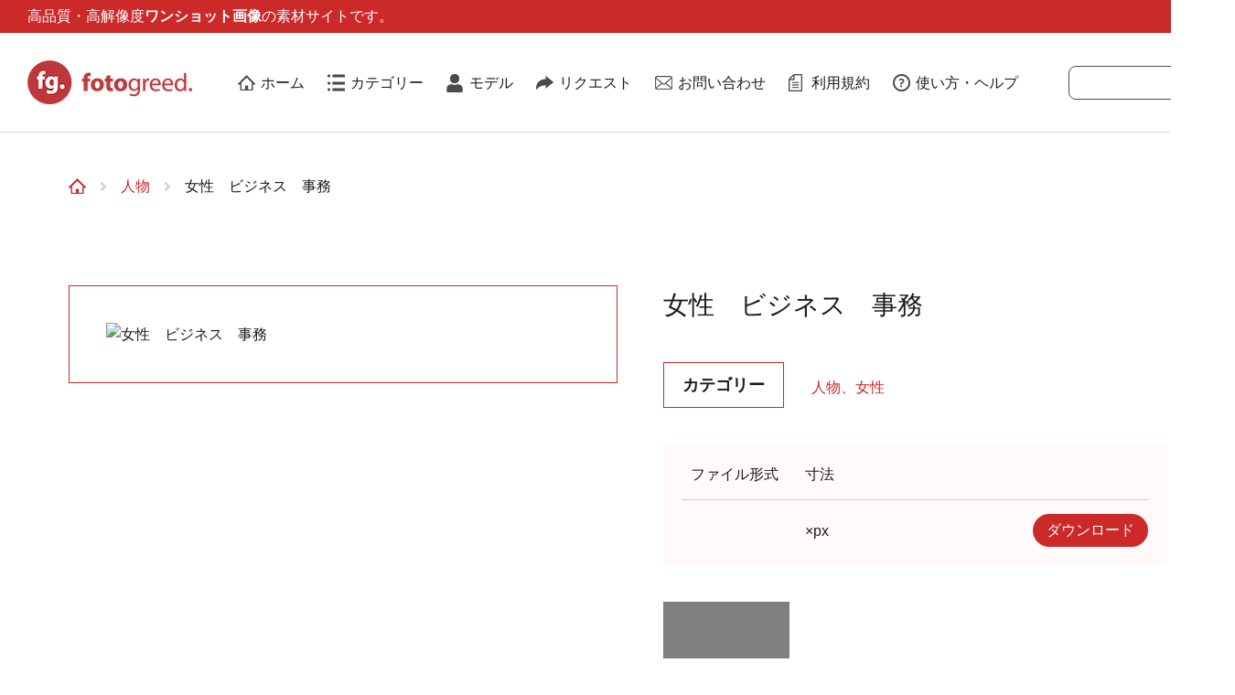

--- FILE ---
content_type: text/html; charset=UTF-8
request_url: https://fotogreed.com/%E5%A5%B3%E6%80%A7%E3%80%80%E3%83%93%E3%82%B8%E3%83%8D%E3%82%B9%E3%80%80%E4%BA%8B%E5%8B%99-24/
body_size: 5577
content:
<!DOCTYPE html>
<html lang="ja">
<head>
<title>「女性 ビジネス 事務」の無料写真素材 | フォトグリード</title>

		<!-- All in One SEO 4.2.4 - aioseo.com -->
		<meta name="robots" content="max-image-preview:large" />
		<link rel="canonical" href="https://fotogreed.com/%e5%a5%b3%e6%80%a7%e3%80%80%e3%83%93%e3%82%b8%e3%83%8d%e3%82%b9%e3%80%80%e4%ba%8b%e5%8b%99-24/" />
		<meta name="generator" content="All in One SEO (AIOSEO) 4.2.4 " />
		<script type="application/ld+json" class="aioseo-schema">
			{"@context":"https:\/\/schema.org","@graph":[{"@type":"WebSite","@id":"https:\/\/fotogreed.com\/#website","url":"https:\/\/fotogreed.com\/","name":"\u30d5\u30a9\u30c8\u30b0\u30ea\u30fc\u30c9","description":"\u5199\u771f\u7d20\u6750\u304c\u307f\u3064\u304b\u308b","inLanguage":"ja","publisher":{"@id":"https:\/\/fotogreed.com\/#organization"}},{"@type":"Organization","@id":"https:\/\/fotogreed.com\/#organization","name":"\u30d5\u30a9\u30c8\u30b0\u30ea\u30fc\u30c9","url":"https:\/\/fotogreed.com\/"},{"@type":"BreadcrumbList","@id":"https:\/\/fotogreed.com\/%e5%a5%b3%e6%80%a7%e3%80%80%e3%83%93%e3%82%b8%e3%83%8d%e3%82%b9%e3%80%80%e4%ba%8b%e5%8b%99-24\/#breadcrumblist","itemListElement":[{"@type":"ListItem","@id":"https:\/\/fotogreed.com\/#listItem","position":1,"item":{"@type":"WebPage","@id":"https:\/\/fotogreed.com\/","name":"\u30db\u30fc\u30e0","description":"\u4eba\u7269\u7279\u5316\u306e\u7121\u6599\u5199\u771f\u7d20\u6750\u30b5\u30a4\u30c8\u300c\u30d5\u30a9\u30c8\u30b0\u30ea\u30fc\u30c9\u300d\u3067\u306f\u3001\u30d7\u30ed\u306e\u30ab\u30e1\u30e9\u30de\u30f3\u64ae\u5f71\u306b\u3088\u308b\u69d8\u3005\u306a\u4eba\u7269\u5199\u771f\u3092\u7121\u6599\uff08\u30d5\u30ea\u30fc\uff09\u30c0\u30a6\u30f3\u30ed\u30fc\u30c9\u53ef\u80fd\u3067\u3059\u3002\u500b\u4eba\u30fb\u5546\u7528\u554f\u308f\u305a\u3001WEB\u30b5\u30a4\u30c8\u3084\u51fa\u7248\u7269\u3001\u30c1\u30e9\u30b7\u306a\u3069\u306b\u3054\u5229\u7528\u3044\u305f\u3060\u3051\u307e\u3059\u3002","url":"https:\/\/fotogreed.com\/"},"nextItem":"https:\/\/fotogreed.com\/%e5%a5%b3%e6%80%a7%e3%80%80%e3%83%93%e3%82%b8%e3%83%8d%e3%82%b9%e3%80%80%e4%ba%8b%e5%8b%99-24\/#listItem"},{"@type":"ListItem","@id":"https:\/\/fotogreed.com\/%e5%a5%b3%e6%80%a7%e3%80%80%e3%83%93%e3%82%b8%e3%83%8d%e3%82%b9%e3%80%80%e4%ba%8b%e5%8b%99-24\/#listItem","position":2,"item":{"@type":"WebPage","@id":"https:\/\/fotogreed.com\/%e5%a5%b3%e6%80%a7%e3%80%80%e3%83%93%e3%82%b8%e3%83%8d%e3%82%b9%e3%80%80%e4%ba%8b%e5%8b%99-24\/","name":"\u5973\u6027\u3000\u30d3\u30b8\u30cd\u30b9\u3000\u4e8b\u52d9","url":"https:\/\/fotogreed.com\/%e5%a5%b3%e6%80%a7%e3%80%80%e3%83%93%e3%82%b8%e3%83%8d%e3%82%b9%e3%80%80%e4%ba%8b%e5%8b%99-24\/"},"previousItem":"https:\/\/fotogreed.com\/#listItem"}]},{"@type":"Person","@id":"https:\/\/fotogreed.com\/author\/fotogreed_old\/#author","url":"https:\/\/fotogreed.com\/author\/fotogreed_old\/","name":"fotogreed_old","image":{"@type":"ImageObject","@id":"https:\/\/fotogreed.com\/%e5%a5%b3%e6%80%a7%e3%80%80%e3%83%93%e3%82%b8%e3%83%8d%e3%82%b9%e3%80%80%e4%ba%8b%e5%8b%99-24\/#authorImage","url":"https:\/\/secure.gravatar.com\/avatar\/05f4cf5c8e34e35ecda27ba5a167aaf5?s=96&d=mm&r=g","width":96,"height":96,"caption":"fotogreed_old"}},{"@type":"WebPage","@id":"https:\/\/fotogreed.com\/%e5%a5%b3%e6%80%a7%e3%80%80%e3%83%93%e3%82%b8%e3%83%8d%e3%82%b9%e3%80%80%e4%ba%8b%e5%8b%99-24\/#webpage","url":"https:\/\/fotogreed.com\/%e5%a5%b3%e6%80%a7%e3%80%80%e3%83%93%e3%82%b8%e3%83%8d%e3%82%b9%e3%80%80%e4%ba%8b%e5%8b%99-24\/","name":"\u300c\u5973\u6027 \u30d3\u30b8\u30cd\u30b9 \u4e8b\u52d9\u300d\u306e\u7121\u6599\u5199\u771f\u7d20\u6750 | \u30d5\u30a9\u30c8\u30b0\u30ea\u30fc\u30c9","inLanguage":"ja","isPartOf":{"@id":"https:\/\/fotogreed.com\/#website"},"breadcrumb":{"@id":"https:\/\/fotogreed.com\/%e5%a5%b3%e6%80%a7%e3%80%80%e3%83%93%e3%82%b8%e3%83%8d%e3%82%b9%e3%80%80%e4%ba%8b%e5%8b%99-24\/#breadcrumblist"},"author":"https:\/\/fotogreed.com\/author\/fotogreed_old\/#author","creator":"https:\/\/fotogreed.com\/author\/fotogreed_old\/#author","datePublished":"2019-08-30T06:56:41+09:00","dateModified":"2019-08-30T06:56:42+09:00"},{"@type":"Article","@id":"https:\/\/fotogreed.com\/%e5%a5%b3%e6%80%a7%e3%80%80%e3%83%93%e3%82%b8%e3%83%8d%e3%82%b9%e3%80%80%e4%ba%8b%e5%8b%99-24\/#article","name":"\u300c\u5973\u6027 \u30d3\u30b8\u30cd\u30b9 \u4e8b\u52d9\u300d\u306e\u7121\u6599\u5199\u771f\u7d20\u6750 | \u30d5\u30a9\u30c8\u30b0\u30ea\u30fc\u30c9","inLanguage":"ja","headline":"\u5973\u6027\u3000\u30d3\u30b8\u30cd\u30b9\u3000\u4e8b\u52d9","author":{"@id":"https:\/\/fotogreed.com\/author\/fotogreed_old\/#author"},"publisher":{"@id":"https:\/\/fotogreed.com\/#organization"},"datePublished":"2019-08-30T06:56:41+09:00","dateModified":"2019-08-30T06:56:42+09:00","articleSection":"\u4eba\u7269, \u5973\u6027, OL\u30fb\u30ad\u30e3\u30ea\u30a2\u30a6\u30fc\u30de\u30f3, \u30ed\u30f3\u30b0\u30d8\u30a2, \u4e8b\u52d9, \u5236\u670d, riho","mainEntityOfPage":{"@id":"https:\/\/fotogreed.com\/%e5%a5%b3%e6%80%a7%e3%80%80%e3%83%93%e3%82%b8%e3%83%8d%e3%82%b9%e3%80%80%e4%ba%8b%e5%8b%99-24\/#webpage"},"isPartOf":{"@id":"https:\/\/fotogreed.com\/%e5%a5%b3%e6%80%a7%e3%80%80%e3%83%93%e3%82%b8%e3%83%8d%e3%82%b9%e3%80%80%e4%ba%8b%e5%8b%99-24\/#webpage"}}]}
		</script>
		<!-- All in One SEO -->

<link rel='dns-prefetch' href='//s.w.org' />
<link rel="alternate" type="application/rss+xml" title="フォトグリード &raquo; 女性　ビジネス　事務 のコメントのフィード" href="https://fotogreed.com/%e5%a5%b3%e6%80%a7%e3%80%80%e3%83%93%e3%82%b8%e3%83%8d%e3%82%b9%e3%80%80%e4%ba%8b%e5%8b%99-24/feed/" />
<link rel='stylesheet' id='wp-block-library-css'  href='https://fotogreed.com/wp/wp-includes/css/dist/block-library/style.min.css?ver=5.7.6' type='text/css' media='all' />
<link rel='stylesheet' id='contact-form-7-css'  href='https://fotogreed.com/wp/wp-content/plugins/contact-form-7/includes/css/styles.css?ver=5.1.9' type='text/css' media='all' />
<link rel='stylesheet' id='contact-form-7-confirm-css'  href='https://fotogreed.com/wp/wp-content/plugins/contact-form-7-add-confirm/includes/css/styles.css?ver=5.1' type='text/css' media='all' />
<link rel='stylesheet' id='style-css'  href='https://fotogreed.com/wp/wp-content/themes/original/css/style.css?ver=5.7.6' type='text/css' media='all' />
<script type='text/javascript' src='https://fotogreed.com/wp/wp-includes/js/jquery/jquery.min.js?ver=3.5.1' id='jquery-core-js'></script>
<script type='text/javascript' src='https://fotogreed.com/wp/wp-includes/js/jquery/jquery-migrate.min.js?ver=3.3.2' id='jquery-migrate-js'></script>
<link rel="EditURI" type="application/rsd+xml" title="RSD" href="https://fotogreed.com/wp/xmlrpc.php?rsd" />
<link rel="wlwmanifest" type="application/wlwmanifest+xml" href="https://fotogreed.com/wp/wp-includes/wlwmanifest.xml" /> 
<meta name="generator" content="WordPress 5.7.6" />
<link rel='shortlink' href='https://fotogreed.com/?p=1601' />
<style type="text/css">.recentcomments a{display:inline !important;padding:0 !important;margin:0 !important;}</style><link rel="icon" href="https://fotogreed.com/wp/wp-content/uploads/2022/10/cropped-559d4e8f5cf209eafca4e05387217d71-32x32.png" sizes="32x32" />
<link rel="icon" href="https://fotogreed.com/wp/wp-content/uploads/2022/10/cropped-559d4e8f5cf209eafca4e05387217d71-192x192.png" sizes="192x192" />
<link rel="apple-touch-icon" href="https://fotogreed.com/wp/wp-content/uploads/2022/10/cropped-559d4e8f5cf209eafca4e05387217d71-180x180.png" />
<meta name="msapplication-TileImage" content="https://fotogreed.com/wp/wp-content/uploads/2022/10/cropped-559d4e8f5cf209eafca4e05387217d71-270x270.png" />
<link rel="alternate" hreflang="ja-jp" href="https://fotogreed.com/%e5%a5%b3%e6%80%a7%e3%80%80%e3%83%93%e3%82%b8%e3%83%8d%e3%82%b9%e3%80%80%e4%ba%8b%e5%8b%99-24/">
<link rel="canonical" href="https://fotogreed.com/%e5%a5%b3%e6%80%a7%e3%80%80%e3%83%93%e3%82%b8%e3%83%8d%e3%82%b9%e3%80%80%e4%ba%8b%e5%8b%99-24/">
<link rel="alternate" type="application/rss+xml" title="フォトグリード RSS Feed" href="https://fotogreed.com/feed/" />
<link rel="pingback" href="https://fotogreed.com/wp/xmlrpc.php" />
<meta name="keywords" content="フォトグリード,無料素材,無料写真,フリー写真,フリー素材,商用利用,人物,プロカメラマン,モデル使用,高品質" />
<meta http-equiv="X-UA-Compatible" content="IE=edge">
<meta name="viewport" content="width=device-width,initial-scale=1.0">
<!-- Google XML Sitemap -->
<meta name="google-site-verification" content="GW3gIFpshhoOr1NoocSge4E-d7p6NQZH5vDdkKbLAxc" />
<!-- Google AdSense -->
<script data-ad-client="ca-pub-5078941326788866" async src="https://pagead2.googlesyndication.com/pagead/js/adsbygoogle.js"></script>

<!-- Google Analytics -->
<script>
(function(i,s,o,g,r,a,m){i['GoogleAnalyticsObject']=r;i[r]=i[r]||function(){
(i[r].q=i[r].q||[]).push(arguments)},i[r].l=1*new Date();a=s.createElement(o),
m=s.getElementsByTagName(o)[0];a.async=1;a.src=g;m.parentNode.insertBefore(a,m)
})(window,document,'script','https://www.google-analytics.com/analytics.js','ga');

ga('create', 'UA-159047194-1', 'auto');
ga('send', 'pageview');
</script>
<!-- End Google Analytics -->

<!-- Google Tag Manager -->
<script>(function(w,d,s,l,i){w[l]=w[l]||[];w[l].push({'gtm.start':
new Date().getTime(),event:'gtm.js'});var f=d.getElementsByTagName(s)[0],
j=d.createElement(s),dl=l!='dataLayer'?'&l='+l:'';j.async=true;j.src=
'https://www.googletagmanager.com/gtm.js?id='+i+dl;f.parentNode.insertBefore(j,f);
})(window,document,'script','dataLayer','GTM-5QHJHPQ');</script>
</head>
<body>
<!-- Google Tag Manager (noscript) -->
<noscript><iframe src="https://www.googletagmanager.com/ns.html?id=GTM-5QHJHPQ"
height="0" width="0" style="display:none;visibility:hidden"></iframe></noscript>
<!-- End Google Tag Manager (noscript) -->

<script type="text/javascript">
    (function(c,l,a,r,i,t,y){
        c[a]=c[a]||function(){(c[a].q=c[a].q||[]).push(arguments)};
        t=l.createElement(r);t.async=1;t.src="https://www.clarity.ms/tag/"+i;
        y=l.getElementsByTagName(r)[0];y.parentNode.insertBefore(t,y);
    })(window, document, "clarity", "script", "egovlw3xnp");
</script>

<header id="header">
  <div class="header_title_area key_color_bg">
    <h1 class="header_title_area_title max_width_big">高品質・高解像度<span>ワンショット画像</span>の素材サイトです。</h1>
  </div>
  <div class="header_main max_width_big">
    <p class="logo">
      <a href="https://fotogreed.com/">
        <img src="https://fotogreed.com/wp/wp-content/themes/original/images/common/logo.png" alt="フォトグリード">
      </a>
    </p>
    <div id="header_main_menu">
      <div class="header_main_menu_box">
        <nav class="gnavi">
          <ul class="list">
            <li><a href="https://fotogreed.com/">ホーム</a></li>
            <li><a href="https://fotogreed.com//category-all/">カテゴリー</a></li>
            <li><a href="https://fotogreed.com/model/">モデル</a></li>
            <li><a href="https://fotogreed.com//request/">リクエスト</a></li>
            <li><a href="https://fotogreed.com//contact/">お問い合わせ</a></li>
            <li><a href="https://fotogreed.com//agreement/">利用規約</a></li>
            <li><a href="https://fotogreed.com//help/">使い方・ヘルプ</a></li>
          </ul>
        </nav>
        <form role="search" method="get" id="searchform" class="searchform" action="https://fotogreed.com/" autocomplete="off">
          <div>
            <input type="text" value="" name="s" id="s">
            <input type="submit" id="searchsubmit" value="検索">
          </div>
        </form>
      </div>
      <div id="nav-toggle">
        <div>
          <span></span>
          <span></span>
          <span></span>
        </div>
      </div>
    </div>
  </div>
</header><main id="single">
    <div id="breadcrumbs" class="max_width">
      <ul>
        <li><a href="/"><img src="https://fotogreed.com/wp/wp-content/themes/original/images/common/icon_br_home.png" alt="home"></a></li>
        <li>
                    <a href="https://fotogreed.com/category/%e4%ba%ba%e7%89%a9/">人物</a>
        </li>
        <li><span>女性　ビジネス　事務</span></li>
      </ul>
    </div>
    <section class="main_content max_width">
        <div class="inner">
            <div class="imgbox">
                <p><img src="" alt="女性　ビジネス　事務"></p>
            </div>
            <div class="txtbox">
                <h1 class="title01">女性　ビジネス　事務</h1>
                <div class="category">
                  <p class="title">カテゴリー</p>
                  <ul class="post-categories">
	<li><a href="https://fotogreed.com/category/%e4%ba%ba%e7%89%a9/" rel="category tag">人物</a></li>
	<li><a href="https://fotogreed.com/category/%e5%a5%b3%e6%80%a7/" rel="category tag">女性</a></li></ul>                </div>
                <ul class="table">
                  <li>
                    <span>ファイル形式</span>
                    <span>寸法</span>
                  </li>
                  <li>
                    <span class="ext"></span>
                    <span class="size"><span class="wid"></span>×<span class="hei"></span>px</span>
                    <a class="btn" href="" download="女性　ビジネス　事務">ダウンロード</a>
                  </li>
                </ul>
                <ul class="img_list">
                                  <li class="num0">
                                      </li>
                                  </ul>
                                <div class="tag">
                    <p class="title">タグ</p>
                    <ul>
                      <li><a href="https://fotogreed.com/tag/ol%ef%bd%a5career-woman">OL・キャリアウーマン</a></li><li><a href="https://fotogreed.com/tag/long-hair">ロングヘア</a></li><li><a href="https://fotogreed.com/tag/office-work">事務</a></li><li><a href="https://fotogreed.com/tag/uniform">制服</a></li>                    </ul>
                </div>
                <div class="tag">
                    <p class="title">プロフィール</p>
                                        <p><a href="https://fotogreed.com/model/koizumiriho/">ｒｉｈｏ</a></p>
            </div>
        </div>
    </section>
   <section class="pickup_content">
        <div class="inner max_width">
            <h2 class="ttl01">おすすめ写真</h2>
            <p class="ttl01_bottom">PICK UP IMAGES</p>
            <div class='yarpp yarpp-related yarpp-related-website yarpp-template-yarpp-template-standard'>
﻿	<ul class="picture_list">
    					    <li>
        <a href="https://fotogreed.com/%e5%a5%b3%e6%80%a7%e3%80%80%e3%83%93%e3%82%b8%e3%83%8d%e3%82%b9%e3%80%80%e4%ba%8b%e5%8b%99-20/">
            <span class="txt">
                <span class="txtbox">
                    <span class="btn">View More</span>
                </span>
            </span>
            <img src="https://fotogreed.com/wp/wp-content/uploads/2019/08/E77A4224-1024x683.jpg" alt="女性　ビジネス　事務">
        </a>
    </li>
    					    <li>
        <a href="https://fotogreed.com/%e5%a5%b3%e6%80%a7%e3%80%80%e3%83%93%e3%82%b8%e3%83%8d%e3%82%b9%e3%80%80%e4%ba%8b%e5%8b%99-55/">
            <span class="txt">
                <span class="txtbox">
                    <span class="btn">View More</span>
                </span>
            </span>
            <img src="https://fotogreed.com/wp/wp-content/uploads/2019/09/E77A4282-1024x683.jpg" alt="女性　ビジネス　事務">
        </a>
    </li>
    					    <li>
        <a href="https://fotogreed.com/%e5%a5%b3%e6%80%a7%e3%80%80%e3%83%93%e3%82%b8%e3%83%8d%e3%82%b9%e3%80%80%e4%ba%8b%e5%8b%99-66/">
            <span class="txt">
                <span class="txtbox">
                    <span class="btn">View More</span>
                </span>
            </span>
            <img src="https://fotogreed.com/wp/wp-content/uploads/2019/09/E77A4429-1024x683.jpg" alt="女性　ビジネス　事務">
        </a>
    </li>
    					    <li>
        <a href="https://fotogreed.com/%e5%a5%b3%e6%80%a7%e3%80%80%e3%83%93%e3%82%b8%e3%83%8d%e3%82%b9%e3%80%80%e4%ba%8b%e5%8b%99-71/">
            <span class="txt">
                <span class="txtbox">
                    <span class="btn">View More</span>
                </span>
            </span>
            <img src="https://fotogreed.com/wp/wp-content/uploads/2019/09/E77A4451-1024x683.jpg" alt="女性　ビジネス　事務">
        </a>
    </li>
    	</ul>
</div>
        </div>
    </section>
    <section class="tag_content max_width">
        <h3 class="ttl01">タグ一覧</h3>
        <p class="ttl01_bottom">TAG</p>
                <ul>
          	<li class="cat-item cat-item-41"><a href="https://fotogreed.com/tag/long-hair/">ロングヘア</a>
</li>
	<li class="cat-item cat-item-304"><a href="https://fotogreed.com/tag/%e3%83%93%e3%82%b8%e3%83%8d%e3%82%b9/">ビジネス</a>
</li>
	<li class="cat-item cat-item-306"><a href="https://fotogreed.com/tag/%e3%83%9d%e3%83%8b%e3%83%bc%e3%83%86%e3%83%bc%e3%83%ab/">ポニーテール</a>
</li>
	<li class="cat-item cat-item-89"><a href="https://fotogreed.com/tag/smile/">笑顔</a>
</li>
	<li class="cat-item cat-item-62"><a href="https://fotogreed.com/tag/apron/">エプロン</a>
</li>
	<li class="cat-item cat-item-7"><a href="https://fotogreed.com/tag/suit/">スーツ</a>
</li>
	<li class="cat-item cat-item-359"><a href="https://fotogreed.com/tag/%e3%83%99%e3%83%aa%e3%83%bc%e3%82%b7%e3%83%a7%e3%83%bc%e3%83%88%e3%83%98%e3%82%a2/">ベリーショートヘア</a>
</li>
	<li class="cat-item cat-item-60"><a href="https://fotogreed.com/tag/restaurant/">飲食店</a>
</li>
	<li class="cat-item cat-item-38"><a href="https://fotogreed.com/tag/ol%ef%bd%a5career-woman/">OL・キャリアウーマン</a>
</li>
	<li class="cat-item cat-item-61"><a href="https://fotogreed.com/tag/hat/">帽子</a>
</li>
	<li class="cat-item cat-item-74"><a href="https://fotogreed.com/tag/hospital/">病院</a>
</li>
	<li class="cat-item cat-item-137"><a href="https://fotogreed.com/tag/%e5%a5%b3%e6%80%a7/">女性</a>
</li>
	<li class="cat-item cat-item-326"><a href="https://fotogreed.com/tag/%e3%83%97%e3%83%a9%e3%82%a4%e3%83%99%e3%83%bc%e3%83%88/">プライベート</a>
</li>
	<li class="cat-item cat-item-49"><a href="https://fotogreed.com/tag/sports/">スポーツ</a>
</li>
	<li class="cat-item cat-item-24"><a href="https://fotogreed.com/tag/sportswear/">スポーツウェア</a>
</li>
	<li class="cat-item cat-item-360"><a href="https://fotogreed.com/tag/%e3%83%84%e3%83%bc%e3%83%96%e3%83%ad%e3%83%83%e3%82%af/">ツーブロック</a>
</li>
	<li class="cat-item cat-item-533"><a href="https://fotogreed.com/tag/%e5%bb%ba%e8%a8%ad%e5%b7%a5%e4%ba%8b%e7%8f%be%e5%a0%b4/">建設工事現場</a>
</li>
	<li class="cat-item cat-item-99"><a href="https://fotogreed.com/tag/worry/">悩む</a>
</li>
	<li class="cat-item cat-item-85"><a href="https://fotogreed.com/tag/helmet/">ヘルメット</a>
</li>
	<li class="cat-item cat-item-67"><a href="https://fotogreed.com/tag/be-bothered/">困る</a>
</li>
        </ul>
    </section>
</main>
<script>
jQuery(function($){
  var img_url=[];
  var width=[];
  var height=[];
  var ext=[];
  var img_name;

  <br />
<b>Fatal error</b>:  Uncaught ValueError: Path cannot be empty in /home/r9132132/public_html/fotogreed.com/wp/wp-content/themes/original/functions.php:388
Stack trace:
#0 /home/r9132132/public_html/fotogreed.com/wp/wp-content/themes/original/functions.php(388): getimagesize()
#1 /home/r9132132/public_html/fotogreed.com/wp/wp-content/themes/original/single.php(119): get_image_width_and_height()
#2 /home/r9132132/public_html/fotogreed.com/wp/wp-includes/template-loader.php(106): include('/home/r9132132/...')
#3 /home/r9132132/public_html/fotogreed.com/wp/wp-blog-header.php(19): require_once('/home/r9132132/...')
#4 /home/r9132132/public_html/fotogreed.com/index.php(17): require('/home/r9132132/...')
#5 {main}
  thrown in <b>/home/r9132132/public_html/fotogreed.com/wp/wp-content/themes/original/functions.php</b> on line <b>388</b><br />


--- FILE ---
content_type: text/html; charset=utf-8
request_url: https://www.google.com/recaptcha/api2/aframe
body_size: 268
content:
<!DOCTYPE HTML><html><head><meta http-equiv="content-type" content="text/html; charset=UTF-8"></head><body><script nonce="R78AagyQ_M89J9nA-H-G0Q">/** Anti-fraud and anti-abuse applications only. See google.com/recaptcha */ try{var clients={'sodar':'https://pagead2.googlesyndication.com/pagead/sodar?'};window.addEventListener("message",function(a){try{if(a.source===window.parent){var b=JSON.parse(a.data);var c=clients[b['id']];if(c){var d=document.createElement('img');d.src=c+b['params']+'&rc='+(localStorage.getItem("rc::a")?sessionStorage.getItem("rc::b"):"");window.document.body.appendChild(d);sessionStorage.setItem("rc::e",parseInt(sessionStorage.getItem("rc::e")||0)+1);localStorage.setItem("rc::h",'1769413987746');}}}catch(b){}});window.parent.postMessage("_grecaptcha_ready", "*");}catch(b){}</script></body></html>

--- FILE ---
content_type: text/css
request_url: https://fotogreed.com/wp/wp-content/themes/original/css/style.css?ver=5.7.6
body_size: 50088
content:
@charset "UTF-8";
@import url("https://use.fontawesome.com/releases/v5.6.3/css/all.css");
html, body, div, span, applet, object, iframe,
h1, h2, h3, h4, h5, h6, p, blockquote, pre,
a, abbr, acronym, address, big, cite, code, x
del, dfn, em, img, ins, kbd, q, s, samp,
small, strike, strong, sub, sup, tt, var,
b, u, i, center,
dl, dt, dd, ol, ul, li,
fieldset, form, label, legend,
table, caption, tbody, tfoot, thead, tr, th, td,
article, aside, canvas, details, embed,
figure, figcaption, footer, header, hgroup,
menu, nav, output, ruby, section, summary,
time, mark, audio, video {
  margin: 0;
  padding: 0;
  border: 0;
  font-size: 100%;
  font: inherit;
  vertical-align: baseline;
  word-break: break-all; }

/* HTML5 display-role reset for older browsers */
article, aside, details, figcaption, figure,
footer, header, hgroup, menu, nav, section {
  display: block; }

body {
  line-height: 1; }

ol, ul {
  list-style: none; }

blockquote, q {
  quotes: none; }

blockquote:before, blockquote:after,
q:before, q:after {
  content: '';
  content: none; }

table {
  border-collapse: collapse;
  border-spacing: 0; }

dd .wpcf7-form-control-wrap {
  display: block;
  width: 100%; }

#index .search_content {
  background-image: url(../images/top/mv-bg__pc.jpg);
  background-position: left top;
  background-size: cover;
  margin: 0 auto 50px auto;
  height: 550px;
  width: 100%; }
  #index .search_content .inner {
    margin: 0 auto;
    padding-top: 165px;
    width: 800px; }

#index .search_content .title {
  color: #fff;
  font-size: 32px;
  line-height: 1.7;
  margin: 0 0 15px;
  text-align: center; }

#index .search_content .sub-title {
  color: #fff;
  font-size: 16px;
  margin-bottom: 30px;
  text-align: center; }

#index .search_content form {
  position: relative; }

#index .search_content form input[type="text"] {
  background: url(../images/common/search_btn.png) no-repeat right 10px center #fff;
  border: 1px solid #4b4b4b;
  border-radius: 8px;
  padding: 10px 25px 10px 5px;
  width: 100%; }

#index .search_content form input[type="text"]:before {
  width: 350px;
  padding: 10px 5px;
  background: url(../images/common/search_btn.png) no-repeat right 10px center;
  border: 1px solid #4b4b4b; }

#index .search_content form input[type="submit"] {
  position: absolute;
  right: 0;
  top: 0;
  display: block;
  height: 33px;
  border-style: none;
  cursor: pointer;
  opacity: 0; }

#index .category_content {
  padding: 100px 0 60px;
  width: 100%; }
  #index .category_content .category_list {
    display: flex;
    align-items: flex-start;
    flex-direction: row;
    flex-wrap: wrap;
    justify-content: flex-start;
    margin: 0 auto;
    width: 1200px; }
    #index .category_content .category_list .category_item {
      margin-bottom: 40px;
      margin-right: 45px;
      width: 370px; }
      #index .category_content .category_list .category_item:nth-of-type(3n) {
        margin-right: 0; }
      #index .category_content .category_list .category_item .category_link {
        display: block;
        width: 100%; }
        #index .category_content .category_list .category_item .category_link:hover {
          opacity: 0.5; }
      #index .category_content .category_list .category_item .category_thumArea {
        position: relative;
        width: 100%; }
        #index .category_content .category_list .category_item .category_thumArea .category_thumArea_text {
          background-color: rgba(204, 41, 41, 0.8);
          color: #fff;
          font-size: 20px;
          font-weight: bold;
          text-align: center;
          padding: 8px 0;
          position: absolute;
          bottom: 0;
          width: 100%; }
  #index .category_content .btnArea {
    margin: 0 auto;
    width: 150px; }

#index .new_content {
  border-top: 1px solid #cc2929;
  position: relative;
  padding: 100px 0 60px; }

#index .new_content:before {
  content: "";
  width: 100%;
  height: 360px;
  background: #cc2929;
  position: absolute;
  left: 0;
  bottom: 0;
  z-index: -1; }

#index .new_content ul {
  margin-bottom: 60px; }

#index .new_content ul li {
  width: calc(25% - 20px);
  height: 250px;
  margin: 0 20px 20px 0; }

#index .pickup_content {
  background: #fff9f9;
  padding: 100px 0; }

#index .pickup_content .picture_list li {
  width: calc(25% - 20px);
  height: 250px;
  margin: 0 20px 20px 0; }

@media screen and (max-width: 990px) {
  #index .search_content {
    background-image: url(../images/top/mv-bg__sp.jpg);
    padding: 0;
    margin: 0;
    height: auto; }
    #index .search_content .inner {
      padding: 25.3% 0 32%;
      width: 92%; }
      #index .search_content .inner .title {
        font-size: 5.3vw;
        margin-bottom: 3.3%; }
      #index .search_content .inner .sub-title {
        font-size: 3.7vw;
        margin-bottom: 3.3%; }
  #index .category_content {
    margin: 0 auto;
    padding: 9.3% 0 11.3%;
    width: 92%; }
    #index .category_content .category_list {
      justify-content: space-between;
      width: 100%; }
      #index .category_content .category_list .category_item {
        margin-right: 0;
        margin-bottom: 5.7%;
        width: 47%; }
        #index .category_content .category_list .category_item .category_thumArea {
          width: 100%; }
          #index .category_content .category_list .category_item .category_thumArea img {
            width: 100%; }
          #index .category_content .category_list .category_item .category_thumArea .category_thumArea_text {
            font-size: 2.6vw;
            padding: 2% 0 1.5%; }
  #index .new_content {
    padding: 50px 0 30px; }
  #index .new_content:before {
    height: 70px; }
  #index .new_content .picture_list {
    display: block;
    margin: 0 0 30px; }
  #index .new_content .picture_list li {
    width: 100%;
    height: 50vw;
    margin: 0 0 20px; }
  #index .new_content .picture_list li:nth-child(n + 5) {
    margin: 0 0 20px; }
  #index .new_content .picture_list li a {
    display: -webkit-flex;
    display: -moz-flex;
    display: -ms-flex;
    display: -o-flex;
    display: flex;
    -webkit-box-pack: end;
    -ms-flex-pack: end;
    justify-content: flex-end; }
  #index .new_content .picture_list li:nth-child(2n) a {
    -webkit-box-pack: start;
    -ms-flex-pack: start;
    justify-content: flex-start; }
  #index .new_content .picture_list li a .txt {
    width: 50%;
    height: 50vw;
    position: static;
    display: -webkit-flex;
    display: -moz-flex;
    display: -ms-flex;
    display: -o-flex;
    display: flex;
    -webkit-box-align: center;
    -ms-flex-align: center;
    align-items: center;
    left: 0;
    top: 0;
    background: rgba(204, 41, 41, 0.8);
    z-index: 2;
    opacity: 1;
    transition: all 300ms 0s ease; }
  #index .new_content .picture_list li a span {
    color: #fff;
    display: block;
    line-height: 1; }
  #index .new_content .picture_list li a .txtbox {
    display: -webkit-flex;
    display: -moz-flex;
    display: -ms-flex;
    display: -o-flex;
    display: flex;
    -webkit-box-orient: vertical;
    -webkit-box-direction: normal;
    -ms-flex-direction: column;
    flex-direction: column;
    -webkit-box-align: center;
    -ms-flex-align: center;
    align-items: center; }
  #index .new_content .picture_list li a .txt .title {
    font-size: 20px;
    margin: 0 0 25px; }
  #index .new_content .picture_list li a .txt .type {
    display: -webkit-flex;
    display: -moz-flex;
    display: -ms-flex;
    display: -o-flex;
    display: flex;
    margin: 0 0 25px; }
  #index .new_content .picture_list li a .txt .type span {
    padding: 0 20px 0 0;
    margin: 0 20px 0 0;
    border-right: 1px solid #fff; }
  #index .new_content .picture_list li a .txt .btn {
    border: 1px solid #fff;
    padding: 12px 25px;
    font-size: 16px; }
  #index .new_content .picture_list li a .txt .type span:last-child {
    padding: 0;
    margin: 0;
    border-right: none; }
  #index .new_content .picture_list li a img {
    object-fit: cover;
    width: 50%;
    height: 100%; }
  #index .new_content .picture_list li:nth-child(2n) a img {
    left: auto;
    right: 0; }
  #index .pickup_content {
    padding: 50px 0; }
  #index .pickup_content .picture_list li {
    width: 100%;
    height: 200px;
    margin: 0 0 20px; }
  #index .pickup_content .picture_list li a .txt {
    width: 50%;
    height: 100%; } }

#agreement .top_content {
  margin-bottom: 100px; }

#agreement .main_section {
  margin-bottom: 100px; }

#agreement .top_content .dsc {
  text-align: center; }

#agreement .main_section .title {
  border-bottom: 1px solid #CC2929;
  position: relative;
  padding: 15px 0 15px 10px;
  margin: 0 0 30px;
  font-size: 21px;
  line-height: 1; }

#agreement .main_section .title:before {
  content: "";
  height: 18px;
  width: 3px;
  background: #CC2929;
  position: absolute;
  top: 0;
  bottom: 0;
  left: 0;
  margin: auto 0; }

#agreement .main_section ul {
  counter-reset: number 0;
  margin: 0 0 30px; }

#agreement .main_section ul li {
  margin: 0 0 10px;
  padding: 0 0 0 28px;
  position: relative; }

#agreement .main_section ul li:last-child {
  margin: 0; }

#agreement .main_section ul li:before {
  position: absolute;
  left: 0;
  counter-increment: number 1;
  content: counter(number, decimal-leading-zero) ". "; }

@media screen and (max-width: 990px) {
  #agreement .top_content {
    margin-bottom: 50px; }
  #agreement .main_section {
    margin-bottom: 50px; }
  #agreement .top_content .dsc {
    text-align: left; }
  #agreement .main_section .title {
    border-bottom: 1px solid #CC2929;
    position: relative;
    padding: 10px 0 10px 10px;
    margin: 0 0 10px;
    font-size: 18px;
    line-height: 1; }
  #agreement .main_section .title:before {
    height: 16px;
    width: 3px;
    background: #CC2929;
    position: absolute;
    top: 0;
    bottom: 0;
    left: 0;
    margin: auto 0; }
  #agreement .main_section ul {
    margin: 0 0 20px; }
  #index .new_content .picture_list {
    margin: 0 0 50px; } }

#archive .pickup_content .picture_list {
  margin: 0 0 60px; }

#archive .pickup_content .cat_list {
  display: -webkit-flex;
  display: -moz-flex;
  display: -ms-flex;
  display: -o-flex;
  display: flex;
  -ms-flex-wrap: wrap;
  flex-wrap: wrap;
  margin: 0 -10px; }

#archive .pickup_content .cat_list li {
  width: calc(100% / 3 - 20px);
  margin: 10px; }

#archive .pickup_content .cat_list li a {
  display: -webkit-flex;
  display: -moz-flex;
  display: -ms-flex;
  display: -o-flex;
  display: flex;
  -webkit-box-align: center;
  -ms-flex-align: center;
  align-items: center;
  padding: 10px 15px;
  background: #fff9f9;
  font-size: 18px;
  letter-spacing: 0.1em; }

#archive .pickup_content .cat_list li a:hover {
  background: #CC2929;
  color: #fff; }

#archive .pickup_content .cat_list li a .img {
  width: 100px;
  height: 100px;
  margin: 0 20px 0 0;
  flex-shrink: 0; }

#archive .pickup_content .cat_list li a .img img {
  object-fit: cover;
  width: 100%;
  height: 100%; }

#archive.category .pickup_content .picture_list {
  margin: 0 0 30px; }

#archive .pickup_content .picture_list li {
  width: calc(25% - 20px);
  height: 250px;
  margin: 0 20px 20px 0; }

#archive.category .pickup_content .picture_list li {
  width: calc(100% /6 - 20px);
  height: 150px;
  margin: 0 20px 0 0; }

#archive .pickup_content .btn_box {
  text-align: center;
  margin: 0 0 60px; }

#archive .pickup_content .btn02 {
  display: inline-block;
  width: 300px; }

#archive .pickup_content .category_title {
  margin: 0 0 30px;
  border-bottom: solid 1px #CC2929;
  padding: 0 0 20px;
  font-size: 20px; }

@media screen and (max-width: 990px) {
  #archive .pickup_content .picture_list {
    margin: 0 0 40px; }
  #archive .pickup_content .picture_list li, #archive.category .pickup_content .picture_list li {
    width: 100%;
    height: 200px;
    margin: 0 0 20px; }
  #archive .pickup_content .picture_list li a .txt, #archive.category .pickup_content .picture_list li a .txt {
    width: 50%;
    height: 100%; }
  #archive .pickup_content .cat_list li {
    width: calc(100% / 2 - 10px);
    margin: 5px; }
  #archive .pickup_content .cat_list li a {
    padding: 10px;
    font-size: 3.2vw; }
  #archive .pickup_content .cat_list li a .img {
    width: 60px;
    height: 60px;
    margin: 0 10px 0 0; } }

#single .main_content {
  margin-bottom: 100px; }

#single .main_content .inner {
  display: -webkit-flex;
  display: -moz-flex;
  display: -ms-flex;
  display: -o-flex;
  display: flex;
  -webkit-box-align: start;
  -ms-flex-align: start;
  align-items: flex-start; }

#single .main_content .inner .imgbox {
  width: 50%;
  border: 1px solid #cc2929;
  padding: 20px; }

#single .main_content .inner .imgbox p {
  display: -webkit-flex;
  display: -moz-flex;
  display: -ms-flex;
  display: -o-flex;
  display: flex;
  -webkit-box-pack: center;
  -ms-flex-pack: center;
  justify-content: center;
  -webkit-box-align: center;
  -ms-flex-align: center;
  align-items: center;
  height: 100%;
  padding: 20px; }

#single .main_content .inner .imgbox p img {
  max-width: 100%; }

#single .main_content .inner .txtbox {
  width: calc(50% - 50px);
  margin: 0 0 0 50px; }

#single .main_content .inner .txtbox .title01 {
  font-size: 28px;
  margin: 0 0 40px; }

#single .main_content .inner .txtbox .category {
  display: -webkit-flex;
  display: -moz-flex;
  display: -ms-flex;
  display: -o-flex;
  display: flex;
  -webkit-box-align: start;
  -ms-flex-align: start;
  align-items: flex-start;
  margin: 0 0 40px; }

#single .main_content .inner .txtbox .img_list {
  display: -webkit-flex;
  display: -moz-flex;
  display: -ms-flex;
  display: -o-flex;
  display: flex;
  -ms-flex-wrap: wrap;
  flex-wrap: wrap;
  margin: 0 0 40px; }

#single .main_content .inner .txtbox .btn02 {
  max-width: 300px;
  margin: 0 auto 50px auto; }

#single .main_content .inner .txtbox .img_list li {
  width: 25%;
  height: 150px;
  position: relative;
  z-index: 1; }

#single .main_content .inner .txtbox .img_list li:before {
  content: "";
  width: 100%;
  height: 100%;
  position: absolute;
  left: 0;
  top: 0;
  z-index: 2;
  background: rgba(0, 0, 0, 0.5); }

#single .main_content .inner .txtbox .img_list li.true:before {
  background: rgba(0, 0, 0, 0); }

#single .main_content .inner .txtbox .img_list li img {
  object-fit: cover;
  width: 100%;
  height: 100%; }

#single .main_content .inner .txtbox .category .title {
  border: 1px solid #cc2929;
  padding: 15px 20px;
  margin: 0 30px 0 0;
  font-size: 18px;
  font-weight: 700;
  line-height: 1; }

#single .main_content .inner .txtbox .category ul {
  padding-top: 15px;
  display: -webkit-flex;
  display: -moz-flex;
  display: -ms-flex;
  display: -o-flex;
  display: flex; }

#single .main_content .inner .txtbox .category ul li:after {
  content: "、";
  color: #cc2929; }

#single .main_content .inner .txtbox .category ul li:last-child:after {
  content: none; }

#single .main_content .inner .txtbox .category ul li a {
  color: #cc2929; }

#single .main_content .inner .txtbox .category ul li a:hover {
  text-decoration: underline; }

#single .main_content .inner .txtbox .table {
  padding: 20px;
  margin: 0 0 40px;
  background: #fff9f9; }

#single .main_content .inner .txtbox .table li {
  display: -webkit-flex;
  display: -moz-flex;
  display: -ms-flex;
  display: -o-flex;
  display: flex;
  -webkit-box-align: center;
  -ms-flex-align: center;
  align-items: center;
  border-bottom: 1px solid #ccc;
  padding: 0 0 15px;
  margin: 0 0 15px; }

#single .main_content .inner .txtbox .table li:last-child {
  border: none;
  padding: 0;
  margin: 0; }

#single .main_content .inner .txtbox .table li span {
  display: block; }

#single .main_content .inner .txtbox .table li span.hei {
  display: inline; }

#single .main_content .inner .txtbox .table li span.L:before {
  content: "L";
  background: #008024;
  color: #fff;
  padding: 5px 10px;
  margin: 0 15px 0 0; }

#single .main_content .inner .txtbox .table li span.M:before {
  content: "M";
  background: #0F6499;
  color: #fff;
  padding: 5px 10px;
  margin: 0 15px 0 0; }

#single .main_content .inner .txtbox .table li span.S:before {
  content: "S";
  background: #FF5C19;
  color: #fff;
  padding: 5px 10px;
  margin: 0 15px 0 0; }

#single .main_content .inner .txtbox .table li span:first-child {
  width: 135px;
  padding: 0 10px; }

#single .main_content .inner .txtbox .table li .wid:first-child, #single .main_content .inner .txtbox .table li .hei:first-child {
  padding: 0;
  display: inline; }

#single .main_content .inner .txtbox .table li span:nth-child(2) {
  flex: 1; }

#single .main_content .inner .txtbox .table li .btn {
  display: block;
  padding: 10px 15px;
  background: #cc2929;
  border-radius: 50px;
  color: #fff;
  line-height: 1; }

#single .main_content .inner .txtbox .table li .btn:hover {
  opacity: 0.677777; }

#single .main_content .inner .txtbox .tag .title {
  padding: 0 0 15px;
  margin: 0 0 30px;
  border-bottom: 1px solid #ea9393;
  position: relative;
  line-height: 1;
  background-size: 18px;
  font-weight: 700; }

#single .main_content .inner .txtbox .tag ul {
  display: -webkit-flex;
  display: -moz-flex;
  display: -ms-flex;
  display: -o-flex;
  display: flex;
  -ms-flex-wrap: wrap;
  flex-wrap: wrap;
  margin: 0 0 0 -20px; }

#single .main_content .inner .txtbox .tag ul li a {
  display: block;
  color: #fff;
  margin: 0 0 20px 20px;
  background: #1b1b1b;
  padding: 15px 20px;
  border-radius: 8px;
  line-height: 1; }

#single .main_content .inner .txtbox .tag ul li a:hover {
  background: #cc2929; }

#single .main_content .inner .txtbox .tag .title:before {
  content: "";
  height: 1px;
  width: 120px;
  background: #cc2929;
  position: absolute;
  top: 100%;
  left: 0; }

#single .pickup_content {
  background: #fff9f9;
  padding: 100px 0;
  margin: 0 0 100px; }

#single .pickup_content .picture_list li {
  width: calc(25% - 20px);
  height: 250px;
  margin: 0 20px 20px 0; }

@media screen and (max-width: 990px) {
  #single .main_content {
    margin-bottom: 50px; }
  #single .main_content .inner {
    display: block; }
  #single .main_content .inner .imgbox {
    width: 100%;
    padding: 10px;
    margin: 0 0 20px; }
  #single .main_content .inner .imgbox p {
    padding: 10px; }
  #single .main_content .inner .txtbox {
    width: 100%;
    margin: 0; }
  #single .main_content .inner .txtbox .title01 {
    font-size: 20px;
    margin: 0 0 20px; }
  #single .main_content .inner .txtbox .category {
    display: block;
    margin: 0 0 20px; }
  #single .main_content .inner .txtbox .category .title {
    padding: 10px 15px;
    margin: 0 0 10px;
    font-size: 18px; }
  #single .main_content .inner .txtbox .category ul {
    padding-top: 15px;
    -ms-flex-wrap: wrap;
    flex-wrap: wrap; }
  #single .main_content .inner .txtbox .category ul li:after {
    content: "、";
    color: #cc2929; }
  #single .main_content .inner .txtbox .category ul li:last-child:after {
    content: none; }
  #single .main_content .inner .txtbox .category ul li a {
    color: #cc2929; }
  #single .main_content .inner .txtbox .category ul li a:hover {
    text-decoration: underline; }
  #single .main_content .inner .txtbox .table {
    padding: 10px;
    margin: 0 0 20px; }
  #single .main_content .inner .txtbox .table li {
    -ms-flex-wrap: wrap;
    flex-wrap: wrap;
    padding: 0 0 15px;
    margin: 0 0 15px; }
  #single .main_content .inner .txtbox .table li:last-child {
    border: none;
    padding: 0;
    margin: 0; }
  #single .main_content .inner .txtbox .table li span {
    display: block; }
  #single .main_content .inner .txtbox .table li span:first-child {
    width: 135px;
    padding: 0 10px; }
  #single .main_content .inner .txtbox .table li .wid:first-child, #single .main_content .inner .txtbox .table li .hei:first-child {
    padding: 0;
    display: inline; }
  #single .main_content .inner .txtbox .table li span:nth-child(2) {
    flex: 1; }
  #single .main_content .inner .txtbox .table li .btn {
    display: block;
    margin: 10px 0 0;
    padding: 10px 15px;
    background: #cc2929;
    border-radius: 50px;
    color: #fff;
    line-height: 1; }
  #single .main_content .inner .txtbox .table li .btn:hover {
    opacity: 0.677777; }
  #single .main_content .inner .txtbox .tag .title {
    padding: 0 0 15px;
    margin: 0 0 30px;
    border-bottom: 1px solid #ea9393;
    position: relative;
    line-height: 1;
    background-size: 18px;
    font-weight: 700; }
  #single .main_content .inner .txtbox .tag ul {
    display: -webkit-flex;
    display: -moz-flex;
    display: -ms-flex;
    display: -o-flex;
    display: flex;
    margin: 0 0 0 -20px; }
  #single .main_content .inner .txtbox .tag ul li a {
    display: block;
    color: #fff;
    margin: 0 0 20px 20px;
    background: #1b1b1b;
    padding: 15px 20px;
    border-radius: 8px;
    line-height: 1; }
  #single .main_content .inner .txtbox .tag ul li a:hover {
    background: #cc2929; }
  #single .main_content .inner .txtbox .tag .title:before {
    content: "";
    height: 1px;
    width: 120px;
    background: #cc2929;
    position: absolute;
    top: 100%;
    left: 0; }
  #single .pickup_content {
    padding: 50px 0;
    margin: 0 0 50px; }
  #single .pickup_content .picture_list li {
    width: 100%;
    height: 200px;
    margin: 0 0 20px; }
  #single .pickup_content .picture_list li a .txt {
    width: 50%;
    height: 100%; } }

#contact .top_content {
  margin-bottom: 100px; }

#contact .top_content .dsc {
  text-align: center;
  margin-bottom: 80px; }

#contact .top_content dl {
  display: -webkit-flex;
  display: -moz-flex;
  display: -ms-flex;
  display: -o-flex;
  display: flex;
  -ms-flex-wrap: wrap;
  flex-wrap: wrap;
  margin: 0 0 50px; }

#contact .top_content dl dt, #contact .top_content dl dd {
  padding: 20px 15px;
  display: -webkit-flex;
  display: -moz-flex;
  display: -ms-flex;
  display: -o-flex;
  display: flex;
  -webkit-box-align: center;
  -ms-flex-align: center;
  align-items: center; }

#contact .top_content dl dt {
  width: 28%;
  border-bottom: 1px solid #CC2929;
  position: relative; }

#contact .top_content dl dt.true:before {
  content: "必須";
  background: #CC2929;
  position: absolute;
  right: 0;
  padding: 8px 10px;
  font-size: 14px;
  color: #fff; }

#contact .top_content dl dd {
  margin: 0 0 0 50px;
  width: calc(72% - 50px);
  border-bottom: 1px solid #ccc; }

#contact .top_content dl dd input {
  width: 85%;
  padding: 10px 8px; }

#contact .top_content dl dd textarea {
  width: 100%;
  height: 220px;
  padding: 10px 8px; }

@media screen and (max-width: 990px) {
  #contact .top_content {
    margin-bottom: 50px; }
  #contact .main_section {
    margin-bottom: 50px; }
  #contact .top_content .dsc {
    text-align: left;
    margin: 0 0 30px; }
  #contact .top_content dl {
    display: block;
    margin: 0 0 30px; }
  #contact .top_content dl dt, #contact .top_content dl dd {
    padding: 20px 15px;
    display: -webkit-flex;
    display: -moz-flex;
    display: -ms-flex;
    display: -o-flex;
    display: flex;
    -webkit-box-align: center;
    -ms-flex-align: center;
    align-items: center; }
  #contact .top_content dl dt {
    width: 100%; }
  #contact .top_content dl dd {
    margin: 0;
    width: 100%;
    border-bottom: 1px solid #ccc; }
  #contact .top_content dl dd input {
    width: 100%;
    padding: 10px 8px;
    border: 1px solid #ccc; }
  #contact .top_content dl dd textarea {
    border: 1px solid #ccc; } }

#help .top_content {
  margin-bottom: 100px; }

#help .main_section {
  margin-bottom: 120px; }

#help .top_content .dsc {
  text-align: center; }

#help .top_content .dsc a {
  color: #CC2929;
  text-decoration: underline; }

#help .main_section .page_block:not(:last-of-type) {
  margin-bottom: 50px; }

#help .main_section .title {
  border-bottom: 1px solid #CC2929;
  position: relative;
  padding: 0 0 10px 50px;
  margin: 0 0 30px;
  font-size: 21px;
  line-height: 1.3; }

#help .main_section .title:before {
  content: "Q.";
  position: absolute;
  left: 10px; }

#help .main_section .title.none {
  padding-left: 10px; }

#help .main_section .title.none:before {
  content: none; }

#help .main_section .text_area {
  padding: 0 50px;
  position: relative; }

#help .main_section .text_area:before {
  content: "A.";
  font-size: 21px;
  position: absolute;
  left: 10px; }

#help .main_section .text_area p, #help .main_section .text_area ul {
  margin: 0 0 30px; }

#help .main_section .text_area .img {
  text-align: center; }

#help .main_section .text_area .img img {
  max-width: 100%; }

#help .main_section .text_area ul li {
  position: relative;
  padding: 0 0 0 30px; }

#help .main_section .text_area ul li:before {
  content: "・";
  position: absolute;
  left: 0; }

#help .main_section .page_block-txt {
  padding-left: 30px; }

#help .main_section .page_block-txt .page_block-part {
  display: inline-block; }

@media screen and (max-width: 990px) {
  #help .top_content {
    margin-bottom: 50px; }
  #help .main_section {
    margin-bottom: 50px; }
  #help .top_content .dsc {
    text-align: left; }
  #help .main_section .title {
    border-bottom: 1px solid #CC2929;
    position: relative;
    padding: 10px 0 10px 40px;
    margin: 0 0 10px;
    font-size: 18px;
    line-height: 1.3; }
  #help .main_section .text_area {
    padding: 0 0 0 40px;
    position: relative; }
  #help .main_section .text_area:before {
    font-size: 18px; }
  #help .main_section .text_area p, #help .main_section .text_area ul {
    margin: 0 0 30px; }
  #help .main_section .text_area .img {
    text-align: center; }
  #help .main_section .text_area .img img {
    max-width: 100%; }
  #help .main_section .text_area ul li {
    position: relative;
    padding: 0 0 0 17px; }
  #help .main_section .text_area ul li:before {
    content: "・";
    position: absolute;
    left: 0; }
  #help .main_section .page_block:not(:last-of-type) {
    margin-bottom: 24px; } }

/*------------------------
    流用パーツ
--------------------------*/
.max_width {
  max-width: 1200px;
  width: 100%;
  margin: 0 auto; }

@media screen and (max-width: 1200px) {
  .max_width {
    padding: 0 30px; } }

.max_width_big {
  margin: 0;
  padding: 0 30px;
  width: 100%; }

@media screen and (max-width: 990px) {
  .max_width {
    padding: 0 4%; }
  .max_width_big {
    padding: 0 4%; } }

.key_color_bg {
  background: #cc2929; }

.ttl01 {
  margin: 0 0 20px;
  text-align: center;
  font-size: 30px; }

.ttl01_bottom {
  position: relative;
  padding: 0 0 45px;
  margin: 0 0 40px;
  color: #cc2929;
  text-align: center;
  font-size: 14px;
  line-height: 1; }

.ttl01_bottom:before {
  content: "";
  width: 1px;
  height: 30px;
  position: absolute;
  bottom: 0;
  left: 0;
  right: 0;
  margin: 0 auto;
  background: #cc2929; }

.btn01,
.btn02 {
  text-align: center; }

.btn01 a {
  position: relative;
  padding: 10px  50px 10px 20px;
  border-bottom: 1px solid #fff;
  color: #fff;
  line-height: 1; }

.btn01 a:before {
  content: "";
  height: 100%;
  width: 1px;
  transform: rotate(-45deg);
  background: #fff;
  position: absolute;
  right: 12px;
  bottom: -6px; }

.btn01 button {
  position: relative;
  padding: 10px  50px 10px 20px;
  border: none;
  border-bottom: 1px solid #CC2929;
  line-height: 1;
  font-size: 16px;
  cursor: pointer;
  background: #fff; }

.btn01 button:before {
  content: "";
  height: 100%;
  width: 1px;
  transform: rotate(-45deg);
  background: #CC2929;
  position: absolute;
  right: 12px;
  bottom: -6px; }

.btn01.gl button {
  position: relative;
  padding: 10px  50px 10px 20px;
  border: none;
  border-bottom: 1px solid #333;
  line-height: 1;
  font-size: 16px;
  cursor: pointer; }

.btn01.gl button:before {
  content: "";
  height: 100%;
  width: 1px;
  transform: rotate(-45deg);
  background: #333;
  position: absolute;
  right: 12px;
  bottom: -6px; }

.btn02 {
  position: relative;
  padding: 10px 45px 10px 20px;
  border: none;
  border-bottom: 1px solid #CC2929;
  line-height: 1;
  font-size: 16px;
  cursor: pointer;
  background: #fff; }

.btn02 a {
  color: #CC2929; }

.btn02:before {
  content: "";
  height: 100%;
  width: 1px;
  transform: rotate(-45deg);
  background: #CC2929;
  position: absolute;
  right: 12px;
  bottom: -6px; }

.btnlist {
  display: -webkit-flex;
  display: -moz-flex;
  display: -ms-flex;
  display: -o-flex;
  display: flex;
  -webkit-box-pack: center;
  -ms-flex-pack: center;
  justify-content: center; }

.btnlist li:first-child {
  margin: 0 30px 0 0; }

/*------------------------
    共通スタイル
--------------------------*/
@font-face {
  font-family: "Yu Gothic M";
  src: local("Yu Gothic Medium"); }

@font-face {
  font-family: "Yu Gothic M";
  src: local("Yu Gothic Bold");
  font-weight: bold; }

* {
  box-sizing: border-box; }

a {
  text-decoration: none;
  color: #1b1b1b;
  transition: all 300ms 0s ease; }

img {
  width: 100%;
  vertical-align: bottom; }

body {
  min-width: 1350px;
  color: #1b1b1b;
  line-height: 1.6;
  font-size: 16px;
  font-family: -apple-system, BlinkMacSystemFont, "游ゴシック体", YuGothic, "Yu Gothic M", "游ゴシック Medium", "Yu Gothic Medium", "ヒラギノ角ゴ ProN W3", "Hiragino Kaku Gothic ProN W3", HiraKakuProN-W3, "ヒラギノ角ゴ ProN", "Hiragino Kaku Gothic ProN", "ヒラギノ角ゴ Pro", "Hiragino Kaku Gothic Pro", "メイリオ", Meiryo, Osaka, "ＭＳ Ｐゴシック", "MS PGothic", "Helvetica Neue", HelveticaNeue, Helvetica, Arial, "Segoe UI", sans-serif, "Apple Color Emoji", "Segoe UI Emoji", "Segoe UI Symbol", "Noto Color Emoji"; }

.dp-sp {
  display: none; }

.dp-pc {
  display: block; }

#header {
  margin: 0; }

.under #header {
  margin: 0 0 30px; }

.header_title_area {
  padding: 10px 0; }

.header_title_area .header_title_area_title {
  line-height: 1;
  color: #fff; }

.header_title_area .header_title_area_title span {
  font-weight: 700; }

.header_main {
  display: -webkit-flex;
  display: -moz-flex;
  display: -ms-flex;
  display: -o-flex;
  display: flex;
  -webkit-box-pack: justify;
  -ms-flex-pack: justify;
  justify-content: space-between;
  -webkit-box-align: center;
  -ms-flex-align: center;
  align-items: center;
  padding-top: 30px;
  padding-bottom: 30px;
  border-bottom: 1px solid #dadada; }

header .logo {
  margin: 0 50px 0 0;
  flex: none; }

.header_main_menu_box .gnavi .list {
  display: -webkit-flex;
  display: -moz-flex;
  display: -ms-flex;
  display: -o-flex;
  display: flex; }

.header_main_menu_box .gnavi .list li {
  margin: 0 0 0 20px; }

.header_main_menu_box .gnavi .list li:first-child {
  margin: 0; }

.header_main_menu_box .gnavi .list a {
  white-space: nowrap;
  padding: 5px 5px 5px 25px;
  background-size: 18px; }

.header_main_menu_box .gnavi .list li:nth-child(1) a {
  background: url(../images/common/icon_home.png) no-repeat left center; }

.header_main_menu_box .gnavi .list li:nth-child(2) a {
  background: url(../images/common/icon_category.png) no-repeat left center; }

.header_main_menu_box .gnavi .list li:nth-child(3) a {
  background: url(../images/common/icon_model.png) no-repeat left center; }

.header_main_menu_box .gnavi .list li:nth-child(4) a {
  background: url(../images/common/icon_request.png) no-repeat left center; }

.header_main_menu_box .gnavi .list li:nth-child(5) a {
  background: url(../images/common/icon_contact.png) no-repeat left center; }

.header_main_menu_box .gnavi .list li:nth-child(6) a {
  background: url(../images/common/icon_agreement.png) no-repeat left center; }

.header_main_menu_box .gnavi .list li:nth-child(7) a {
  background: url(../images/common/icon_help.png) no-repeat left center; }

.header_main_menu_box {
  display: -webkit-flex;
  display: -moz-flex;
  display: -ms-flex;
  display: -o-flex;
  display: flex;
  -webkit-box-align: center;
  -ms-flex-align: center;
  align-items: center; }

.header_main_menu_box form {
  position: relative;
  margin: 0 0 0 50px; }

.header_main_menu_box form input[type="text"] {
  width: 100%;
  padding: 10px 40px 10px 5px;
  background: url(../images/common/search_btn.png) no-repeat right 10px center #fff;
  border: 1px solid #4b4b4b;
  border-radius: 8px; }

.header_main_menu_box form input[type="text"]:before {
  width: 350px;
  padding: 10px 5px;
  background: url(../images/common/search_btn.png) no-repeat right 10px center;
  border: 1px solid #4b4b4b; }

.header_main_menu_box form input[type="submit"] {
  position: absolute;
  right: 0;
  top: 0;
  display: block;
  height: 33px;
  border-style: none;
  cursor: pointer;
  opacity: 0; }

@media screen and (max-width: 990px) {
  .header_title_area_title {
    font-size: 3vw; }
  .header_main {
    position: relative;
    padding: 5% 4%;
    max-height: 80px; }
  .header_main_menu_box {
    -webkit-box-orient: vertical;
    -webkit-box-direction: reverse;
    -ms-flex-direction: column-reverse;
    flex-direction: column-reverse;
    -webkit-box-align: end;
    -ms-flex-align: end;
    align-items: flex-end; }
  .header_main_menu_box form {
    margin: 0 10px 30px; }
  .header_main_menu_box .gnavi .list li {
    font-size: 14px; } }

#footer {
  padding: 40px 0 20px; }

#footer .inner {
  display: -webkit-flex;
  display: -moz-flex;
  display: -ms-flex;
  display: -o-flex;
  display: flex;
  -webkit-box-pack: justify;
  -ms-flex-pack: justify;
  justify-content: space-between;
  padding: 0 0 40px;
  margin-bottom: 20px;
  border-bottom: 1px solid #fff; }

#footer .inner ul {
  display: -webkit-flex;
  display: -moz-flex;
  display: -ms-flex;
  display: -o-flex;
  display: flex;
  margin: 10px 0 0; }

#footer .inner ul li a {
  color: #fff;
  padding: 5px 5px 5px 25px;
  background-size: 18px; }

#footer .inner ul li {
  margin: 0 0 0 20px; }

#footer .inner ul li:nth-child(1) a {
  background: url(../images/common/icon_contact_w.png) no-repeat left center; }

#footer .inner ul li:nth-child(2) a {
  background: url(../images/common/icon_company_w.png) no-repeat left center; }

#footer .inner ul li:nth-child(3) a {
  background: url(../images/common/icon_agreement_w.png) no-repeat left center; }

#footer .inner ul li:nth-child(4) a {
  background: url(../images/common/icon_help_w.png) no-repeat left center; }

#footer .catch {
  text-align: center;
  font-size: 14px;
  color: #fff; }

#breadcrumbs {
  margin-top: 50px;
  margin-bottom: 100px; }

#breadcrumbs ul {
  display: -webkit-flex;
  display: -moz-flex;
  display: -ms-flex;
  display: -o-flex;
  display: flex;
  -webkit-box-align: center;
  -ms-flex-align: center;
  align-items: center; }

#breadcrumbs ul li {
  display: -webkit-flex;
  display: -moz-flex;
  display: -ms-flex;
  display: -o-flex;
  display: flex;
  -webkit-box-align: center;
  -ms-flex-align: center;
  align-items: center;
  line-height: 1; }

#breadcrumbs ul li:after {
  content: "\f105";
  display: block;
  margin: 0 15px;
  font-family: "Font Awesome 5 Free";
  font-weight: 900;
  color: #d1d1d1; }

#breadcrumbs ul li:last-child:after {
  content: none; }

#breadcrumbs ul li a {
  display: -webkit-flex;
  display: -moz-flex;
  display: -ms-flex;
  display: -o-flex;
  display: flex;
  -webkit-box-align: center;
  -ms-flex-align: center;
  align-items: center;
  color: #cc2929; }

.pager {
  display: -webkit-flex;
  display: -moz-flex;
  display: -ms-flex;
  display: -o-flex;
  display: flex;
  -webkit-box-pack: center;
  -ms-flex-pack: center;
  justify-content: center;
  margin: 0 0 100px; }

.pager div {
  display: -webkit-flex;
  display: -moz-flex;
  display: -ms-flex;
  display: -o-flex;
  display: flex;
  justify-content: center;
  width: calc(100% + 20px);
  margin-left: -10px;
  margin-right: -10px; }

.pager div span, .pager div a {
  margin: 0 10px; }

.pager div span:first-child, .pager div a:first-child {
  width: auto;
  padding: 8px 15px;
  white-space: nowrap;
  font-size: 13px; }

.pager div span, .pager div a {
  display: -webkit-flex;
  display: -moz-flex;
  display: -ms-flex;
  display: -o-flex;
  display: flex;
  -webkit-box-pack: center;
  -ms-flex-pack: center;
  justify-content: center;
  -webkit-box-align: center;
  -ms-flex-align: center;
  align-items: center;
  width: 40px;
  height: 40px;
  border: 1px solid #cc2929;
  color: #cc2929; }

.pager div a.first, .pager div a.last {
  border: none; }

.pager div span.current, .pager div a:hover {
  background: #cc2929;
  color: #fff; }

.picture_list {
  display: -webkit-flex;
  display: -moz-flex;
  display: -ms-flex;
  display: -o-flex;
  display: flex;
  -ms-flex-wrap: wrap;
  flex-wrap: wrap; }

.picture_list li {
  width: calc(25vw - 20px);
  height: calc(25vw - 20px);
  margin: 0 20px 20px 0; }

.picture_list li:nth-child(4n) {
  margin-right: 0; }

.picture_list li:nth-child(n + 5) {
  margin-bottom: 0; }

.picture_list li a {
  display: block;
  width: 100%;
  height: 100%;
  position: relative;
  overflow: hidden; }

.picture_list li a .txt {
  width: 100%;
  height: 100%;
  display: -webkit-flex;
  display: -moz-flex;
  display: -ms-flex;
  display: -o-flex;
  display: flex;
  -webkit-box-pack: center;
  -ms-flex-pack: center;
  justify-content: center;
  -webkit-box-align: center;
  -ms-flex-align: center;
  align-items: center;
  position: absolute;
  left: 0;
  top: 0;
  background: rgba(204, 41, 41, 0.8);
  z-index: 2;
  opacity: 0;
  transition: all 300ms 0s ease; }

.picture_list li a:hover .txt {
  opacity: 1; }

.picture_list li a span {
  color: #fff;
  display: block;
  line-height: 1; }

.picture_list li a .txtbox {
  display: -webkit-flex;
  display: -moz-flex;
  display: -ms-flex;
  display: -o-flex;
  display: flex;
  -webkit-box-orient: vertical;
  -webkit-box-direction: normal;
  -ms-flex-direction: column;
  flex-direction: column;
  -webkit-box-align: center;
  -ms-flex-align: center;
  align-items: center; }

.picture_list li a .txt .title {
  font-size: 23px;
  margin: 0 0 25px;
  padding: 0 4%;
  line-height: 1.2; }

.picture_list li a .txt .type {
  display: -webkit-flex;
  display: -moz-flex;
  display: -ms-flex;
  display: -o-flex;
  display: flex;
  margin: 0 0 25px; }

.picture_list li a .txt .type span {
  padding: 0 20px 0 0;
  margin: 0 20px 0 0;
  border-right: 1px solid #fff; }

.picture_list li a .txt .btn {
  border: 1px solid #fff;
  padding: 12px 25px;
  font-size: 18px; }

.picture_list li a .txt .type span:last-child {
  padding: 0;
  margin: 0;
  border-right: none; }

.picture_list li a img {
  object-fit: cover;
  width: 100%;
  height: 100%;
  object-fit: cover;
  object-position: center; }

.tag_content {
  margin: 0 auto 100px;
  width: 1200px; }

.tag_content ul {
  border: 15px solid #f7f7f7;
  display: flex;
  align-items: flex-start;
  flex-direction: row;
  flex-wrap: wrap;
  justify-content: flex-start;
  padding: 35px 80px 17px;
  width: 100%; }

.tag_content ul li {
  margin: 0 18px 18px 0; }

.tag_content ul li a {
  display: block;
  padding: 8px 25px;
  line-height: 1;
  color: #fff;
  background: #1d1d1d;
  border-radius: 5px; }

.tag_content ul li a:hover {
  background: #cc2929; }

@media screen and (max-width: 990px) {
  body {
    font-size: 14px;
    min-width: auto; }
  body.stop {
    overflow: hidden;
    display: block; }
  .dp-sp {
    display: block; }
  .dp-pc {
    display: none; }
  .ttl01 {
    margin: 0 0 10px;
    text-align: center;
    font-size: 24px; }
  .ttl01_bottom {
    position: relative;
    padding: 0 0 25px;
    margin: 0 0 20px; }
  .ttl01_bottom:before {
    content: "";
    width: 1px;
    height: 20px;
    position: absolute;
    bottom: 0;
    left: 0;
    right: 0;
    margin: 0 auto;
    background: #cc2929; }
  #header {
    position: relative;
    margin: 0; }
  .under #header {
    margin: 0 0 20px; }
  #header #header_main_menu .header_main_menu_box {
    display: block;
    padding: 0;
    width: 100vw;
    height: 100%;
    position: absolute;
    left: 0;
    top: 100%;
    background: #cc2929;
    border-top: 2px solid #F1F1F2;
    -webkit-transition: .5s ease-in-out;
    -moz-transition: .5s ease-in-out;
    transition: .5s ease-in-out;
    z-index: -1;
    opacity: 0; }
  #header #header_main_menu .header_main_menu_box form div {
    text-align: center; }
  #header #header_main_menu .header_main_menu_box .gnavi {
    margin: 0 0 60px 0;
    position: static;
    background: none; }
  #header #header_main_menu .header_main_menu_box .gnavi .list {
    display: block;
    background: none;
    height: auto; }
  #header #header_main_menu .header_main_menu_box .gnavi .list li {
    margin: 0;
    width: 100%;
    height: 100%;
    padding: 0 0 0 1px; }
  #header #header_main_menu .header_main_menu_box .gnavi .list li a {
    height: auto;
    width: 100%;
    text-align: left;
    display: block;
    padding: 20px 10px;
    border-bottom: 1px solid #fff;
    background: none;
    position: relative;
    -webkit-writing-mode: horizontal-tb;
    -ms-writing-mode: lr-tb;
    writing-mode: horizontal-tb;
    color: #fff; }
  #header.open #header_main_menu .header_main_menu_box {
    opacity: 1;
    z-index: 10000000; }
  #header.open .header_main_menu .header_main_menu_box .gnavi ul li a {
    pointer-events: auto;
    font-size: 14px; }
  .header_main_menu_box .gnavi .list li:first-child {
    margin: 0 0 0 20px; }
  #header.fixed {
    padding-top: 0;
    background: transparent; }
  #header .logo {
    width: 45%;
    max-width: 180px; }
  #global-nav ul {
    list-style: none;
    position: absolute;
    top: 100px;
    left: 50%;
    transform: translate(-50%, 0%);
    margin: 0;
    font-size: 14px;
    width: 90%;
    display: block; }
  #global-nav ul li {
    float: none;
    position: static;
    width: 100%;
    height: 52px;
    border: none;
    margin-bottom: 3px; }
    #global-nav ul li:last-child {
      margin-bottom: 0; }
  #header #global-nav ul li a,
  #header.fixed #global-nav ul li a {
    width: 100%;
    font-size: 14px;
    display: block;
    padding: 5px 0;
    border: 1px solid #cec899;
    background-color: #fff; }
    #header #global-nav ul li a:after,
    #header.fixed #global-nav ul li a:after {
      content: none; }
    #header #global-nav ul li a span,
    #header.fixed #global-nav ul li a span {
      font-size: 10px;
      margin-top: 5px; }
  #header #head_menu #nav-toggle {
    display: block; }
  .open #nav-toggle {
    background: rgba(0, 0, 0, 0); }
  /* #nav-toggle 切り替えアニメーション */
  .open #nav-toggle span:nth-child(1) {
    top: 0;
    -webkit-transform: rotate(315deg);
    -moz-transform: rotate(315deg);
    transform: rotate(315deg); }
  .open #nav-toggle span:nth-child(2) {
    width: 0;
    left: 50%; }
  .open #nav-toggle span:nth-child(3) {
    top: 0;
    bottom: 0;
    -webkit-transform: rotate(-315deg);
    -moz-transform: rotate(-315deg);
    transform: rotate(-315deg); }
  /* #global-nav スライドアニメーション */
  .open#header #header_inner .contents #global-nav {
    opacity: 1;
    display: flex;
    z-index: 999999; }
    .open#header #header_inner .contents #global-nav a {
      pointer-events: auto; }
  /* Toggle Button */
  #nav-toggle {
    display: block;
    position: absolute;
    right: 12px;
    width: 54px;
    height: 56px;
    top: 0;
    bottom: 0;
    margin: auto;
    cursor: pointer;
    z-index: 99999999999;
    -webkit-transition: .35s ease-in-out;
    -moz-transition: .35s ease-in-out;
    transition: .35s ease-in-out; }
  #nav-toggle div {
    position: relative;
    width: 100%;
    height: 100%; }
  #nav-toggle span {
    display: block;
    position: absolute;
    height: 2px;
    width: calc(100% - 20px);
    background: #cc2929;
    left: 0;
    -webkit-transition: .35s ease-in-out;
    -moz-transition: .35s ease-in-out;
    transition: .35s ease-in-out;
    left: 0;
    right: 0;
    margin: 0 auto; }
  #nav-toggle span:nth-child(1) {
    top: -40%;
    bottom: 0;
    margin: auto; }
  #nav-toggle span:nth-child(2) {
    top: 0;
    bottom: 0;
    margin: auto; }
  #nav-toggle span:nth-child(3) {
    top: 0;
    bottom: -40%;
    margin: auto; }
  #footer {
    padding: 30px 0 15px; }
  #footer .inner {
    -webkit-box-orient: vertical;
    -webkit-box-direction: reverse;
    -ms-flex-direction: column-reverse;
    flex-direction: column-reverse;
    -webkit-box-align: center;
    -ms-flex-align: center;
    align-items: center;
    padding: 0 0 30px;
    margin-bottom: 15px;
    border-bottom: 1px solid #fff; }
  #footer .inner ul {
    -ms-flex-wrap: wrap;
    flex-wrap: wrap;
    justify-content: space-around;
    margin: 0 0 15px;
    width: 100%; }
  #footer .inner ul li a {
    color: #fff;
    padding: 5px 5px 5px 5px;
    background-size: 18px; }
  #footer .inner ul li {
    margin: 0 0;
    font-size: 3.2vw; }
  #footer .inner ul li:nth-child(1) a {
    background: none; }
  #footer .inner ul li:nth-child(2) a {
    background: none; }
  #footer .inner ul li:nth-child(3) a {
    background: none; }
  #footer .inner ul li:nth-child(4) a {
    background: none; }
  #footer .inner ul li:nth-child(5) a {
    background: none; }
  #footer .catch {
    text-align: center;
    font-size: 14px;
    color: #fff; }
  #breadcrumbs {
    margin-top: 10%;
    margin-bottom: 50px;
    overflow-x: scroll; }
  #breadcrumbs ul li {
    white-space: nowrap; }
  .pager {
    margin: 0 0 50px; }
  .pager ul li {
    margin: 0 0 0 15px; }
  .pager ul li a {
    width: 35px;
    height: 35px; }
  .pager div span:first-child, .pager div a:first-child {
    display: none; }
  .picture_list {
    display: block; }
  .picture_list li {
    width: 100vw;
    height: 50vw;
    margin: 0 0 20px; }
  .picture_list li:nth-child(n + 5) {
    margin: 0 0 20px; }
  .picture_list li a {
    display: -webkit-flex;
    display: -moz-flex;
    display: -ms-flex;
    display: -o-flex;
    display: flex;
    -webkit-box-pack: end;
    -ms-flex-pack: end;
    justify-content: flex-end; }
  .picture_list li:nth-child(2n) a {
    -webkit-box-pack: start;
    -ms-flex-pack: start;
    justify-content: flex-start; }
  .picture_list li a .txt {
    width: 50vw;
    height: 50vw;
    position: static;
    display: -webkit-flex;
    display: -moz-flex;
    display: -ms-flex;
    display: -o-flex;
    display: flex;
    -webkit-box-align: center;
    -ms-flex-align: center;
    align-items: center;
    left: 0;
    top: 0;
    background: rgba(204, 41, 41, 0.8);
    z-index: 2;
    opacity: 1;
    transition: all 300ms 0s ease; }
  .picture_list li a span {
    color: #fff;
    display: block;
    line-height: 1; }
  .picture_list li a .txtbox {
    display: -webkit-flex;
    display: -moz-flex;
    display: -ms-flex;
    display: -o-flex;
    display: flex;
    -webkit-box-orient: vertical;
    -webkit-box-direction: normal;
    -ms-flex-direction: column;
    flex-direction: column;
    -webkit-box-align: center;
    -ms-flex-align: center;
    align-items: center; }
  .picture_list li a .txt .title {
    font-size: 20px;
    margin: 0 0 25px; }
  .picture_list li a .txt .type {
    display: -webkit-flex;
    display: -moz-flex;
    display: -ms-flex;
    display: -o-flex;
    display: flex;
    margin: 0 0 25px; }
  .picture_list li a .txt .type span {
    padding: 0 20px 0 0;
    margin: 0 20px 0 0;
    border-right: 1px solid #fff; }
  .picture_list li a .txt .btn {
    border: 1px solid #fff;
    padding: 12px 25px;
    font-size: 16px; }
  .picture_list li a .txt .type span:last-child {
    padding: 0;
    margin: 0;
    border-right: none; }
  .picture_list li a img {
    width: 50%;
    position: absolute;
    top: 50%;
    left: 0%;
    -webkit-transform: translate(0%, -50%);
    -moz-transform: translate(0%, -50%);
    -ms-transform: translate(0%, -50%);
    -o-transform: translate(0%, -50%);
    transform: translate(0%, -50%);
    z-index: 1; }
  .picture_list li:nth-child(2n) a img {
    left: auto;
    right: 0; }
  .tag_content {
    margin: 0 auto 50px;
    width: 92%; }
  .tag_content ul {
    border: solid 3vw #f7f7f7;
    padding: 4.3% 2.8% 2%;
    margin: 0 auto;
    width: 100%; }
  .tag_content ul li {
    margin: 0 2% 3% 0; }
  .tag_content ul li a {
    padding: 10px 15px; } }

#profile_archive .pickup_content {
  padding: 0 0 100px;
  margin: 0 0 100px;
  border-bottom: 1px solid #cc2929; }

#profile_archive .pickup_content .dsc p {
  text-align: center;
  margin: 0 0 30px; }

#profile_archive .pickup_content .dsc p:last-child {
  margin: 0; }

#profile_archive .list_content {
  margin-bottom: 100px; }

#profile_archive .pickup_list, #profile_archive .new_list {
  display: -webkit-flex;
  display: -moz-flex;
  display: -ms-flex;
  display: -o-flex;
  display: flex;
  -ms-flex-wrap: wrap;
  flex-wrap: wrap; }

#profile_archive .pickup_list li {
  width: calc(100% / 3 - 80px);
  margin: 0 80px 80px 0; }

#profile_archive .pickup_list li:nth-child(3n) {
  margin: 0 0 80px 0; }

#profile_archive .pickup_list li, #profile_archive .pickup_list li span {
  display: block; }

#profile_archive .pickup_list li span.img {
  margin: 0 0 30px;
  position: relative;
  height: 250px;
  overflow: hidden; }

#profile_archive .pickup_list li span img {
  width: 100%;
  position: absolute;
  top: -20%;
  left: 50%;
  -webkit-transform: translate(-50%, 0%);
  transform: translate(-50%, 0%); }

#profile_archive .pickup_list li span.title {
  text-align: center;
  font-size: 24px;
  position: relative;
  padding: 0 0 15px;
  margin: 0 0 30px; }

#profile_archive .pickup_list li span.title:before {
  content: "";
  position: absolute;
  right: 0;
  bottom: 0;
  left: 0;
  margin: 0 auto;
  width: 30px;
  height: 2px;
  background: #cc2929; }

#profile_archive .pickup_list li span.dsc {
  margin: 0 0 40px; }

#profile_archive .pickup_list li .btn02 a {
  display: inline-block;
  white-space: nowrap; }

#profile_archive .new_list li {
  width: calc(100% / 4 - 50px);
  margin: 0 50px 50px 0; }

#profile_archive .new_list li:nth-child(4n) {
  margin: 0 0 50px 0; }

#profile_archive .new_list li:nth-last-child(-n+4) {
  margin-bottom: 0; }

#profile_archive .new_list li, #profile_archive .new_list li span {
  display: block; }

#profile_archive .new_list li span img {
  width: 100%;
  position: absolute;
  top: -20%;
  left: 50%;
  -webkit-transform: translate(-50%, 0%);
  transform: translate(-50%, 0%); }

#profile_archive .new_list li span.img {
  margin: 0 0 30px;
  position: relative;
  overflow: hidden;
  height: 197px; }

#profile_archive .new_list li span.title {
  text-align: center;
  font-size: 21px;
  position: relative;
  padding: 0 0 15px;
  margin: 0 0 30px; }

#profile_archive .new_list li span.title:before {
  content: "";
  position: absolute;
  right: 0;
  bottom: 0;
  left: 0;
  margin: 0 auto;
  width: 30px;
  height: 2px;
  background: #cc2929; }

#profile_single .img_section {
  padding: 0 0 100px;
  margin: 0 0 100px;
  border-bottom: 1px solid #cc2929; }

#profile_single .img_section .inner {
  display: -webkit-flex;
  display: -moz-flex;
  display: -ms-flex;
  display: -o-flex;
  display: flex; }

#profile_single .img_section .inner .img {
  width: 550px;
  margin: 0 50px 0 0; }

#profile_single .img_section .inner .img img {
  width: 100%; }

#profile_single .img_section .inner .txt_box {
  flex: 1; }

#profile_single .img_section .inner .txt_box .title {
  margin: 0 0 50px;
  padding: 0 0 25px;
  position: relative;
  font-size: 28px; }

#profile_single .img_section .inner .txt_box .title:before {
  content: "";
  width: 30px;
  height: 2px;
  background: #cc2929;
  position: absolute;
  left: 0;
  bottom: 0; }

#profile_single .img_section .inner .txt_box p {
  margin: 0 0 40px; }

#profile_single .img_section .inner .txt_box p:last-child {
  margin: 0; }

#profile_single .txt_section {
  padding: 0 0 100px;
  margin: 0 0 100px;
  border-bottom: 3px solid #cc2929; }

#profile_single .txt_section .inner {
  max-width: 750px; }

#profile_single .txt_section .inner h3 {
  padding: 20px 0 20px 30px;
  margin: 30px 0 50px;
  border-left: 2px solid #cc2929;
  font-size: 26px;
  line-height: 1px; }

#profile_single .txt_section .inner p {
  padding: 0 0 40px; }

#profile_single .txt_section .inner p:last-child {
  padding: 0; }

#profile_single .pic_section {
  margin-bottom: 100px; }

#profile_single .pic_section .picture_list li {
  width: calc(25% - 20px);
  height: 250px;
  margin: 0 20px 80px 0; }

#profile_single .pic_section .btn02 {
  margin: 0 auto;
  width: 250px; }

@media screen and (max-width: 990px) {
  #profile_archive .pickup_content {
    padding: 0 0 50px;
    margin: 0 0 50px;
    border-bottom: 1px solid #cc2929; }
  #profile_archive .pickup_content .dsc p {
    text-align: center;
    margin: 0 0 20px; }
  #profile_archive .pickup_content .dsc p:last-child {
    margin: 0; }
  #profile_archive .list_content {
    margin-bottom: 50px; }
  #profile_archive .pickup_list li {
    width: 100%;
    margin: 0 0 30px; }
  #profile_archive .pickup_list li:nth-child(3n) {
    margin: 0 0 30px; }
  #profile_archive .pickup_list li, #profile_archive .pickup_list li span {
    display: block; }
  #profile_archive .pickup_list li span.img {
    margin: 0 0 20px; }
  #profile_archive .pickup_list li span img {
    width: 100%; }
  #profile_archive .pickup_list li span.title {
    text-align: center;
    font-size: 20px;
    position: relative;
    padding: 0 0 15px;
    margin: 0 0 30px; }
  #profile_archive .pickup_list li span.title:before {
    content: "";
    position: absolute;
    right: 0;
    bottom: 0;
    left: 0;
    margin: 0 auto;
    width: 30px;
    height: 2px;
    background: #cc2929; }
  #profile_archive .pickup_list li span.dsc {
    margin: 0 0 30px; }
  #profile_archive .pickup_list li .btn02 a {
    display: inline-block; }
  #profile_archive .new_list li {
    width: calc(50% - 5px);
    margin: 0 10px 20px 0; }
  #profile_archive .new_list li:nth-child(4n) {
    margin: 0; }
  #profile_archive .new_list li:nth-child(2n) {
    margin: 0 0 20px; }
  #profile_archive .new_list li:nth-last-child(-n+2) {
    margin-bottom: 0; }
  #profile_archive .new_list li, #profile_archive .new_list li span {
    display: block; }
  #profile_archive .new_list li span img {
    width: 100%; }
  #profile_archive .new_list li span.title {
    text-align: center;
    font-size: 18px;
    position: relative;
    padding: 0 0 15px;
    margin: 0 0 20px; }
  #profile_archive .new_list li span.title:before {
    content: "";
    position: absolute;
    right: 0;
    bottom: 0;
    left: 0;
    margin: 0 auto;
    width: 30px;
    height: 2px;
    background: #cc2929; }
  #profile_single .img_section {
    padding: 0 0 50px;
    margin: 0 0 50px; }
  #profile_single .img_section .inner {
    display: block; }
  #profile_single .img_section .inner .img {
    width: 100%;
    margin: 0 0 30px; }
  #profile_single .img_section .inner .txt_box .title {
    margin: 0 0 30px;
    padding: 0 0 20px;
    font-size: 21px; }
  #profile_single .img_section .inner .txt_box .title:before {
    content: "";
    width: 20px;
    height: 2px; }
  #profile_single .img_section .inner .txt_box p {
    margin: 0 0 25px; }
  #profile_single .img_section .inner .txt_box p:last-child {
    margin: 0; }
  #profile_single .txt_section {
    padding: 0 0 50px;
    margin: 0 0 50px;
    border-bottom: 2px solid #cc2929; }
  #profile_single .txt_section .inner h3 {
    padding: 10px 0 10px 20px;
    margin: 20px 0 30px;
    border-left: 2px solid #cc2929;
    font-size: 18px;
    line-height: 1px; }
  #profile_single .txt_section .inner p {
    padding: 0 0 25px; }
  #profile_single .txt_section .inner p:last-child {
    padding: 0; }
  #profile_single .pic_section {
    margin-bottom: 50px; }
  #profile_single .pic_section .picture_list li {
    width: 100%;
    height: 200px;
    margin: 0 0 20px; }
  #profile_single .pic_section .picture_list li a .txt {
    width: 50%;
    height: 100%; }
  #profile_single .pic_section .btn02 {
    margin: 0 auto;
    width: 220px; } }

#cameraoubo .top_content {
  margin-bottom: 100px; }

#cameraoubo .top_content .dsc {
  text-align: center;
  margin: 0 0 80px; }

#cameraoubo .top_content h2 {
  font-size: 28px;
  border-bottom: 2px solid #cc2929;
  padding: 0 0 30px;
  margin: 0 0 60px; }

#cameraoubo .top_content ul li {
  display: -webkit-flex;
  display: -moz-flex;
  display: -ms-flex;
  display: -o-flex;
  display: flex; }

#cameraoubo .top_content ul li span {
  flex: 1; }

#cameraoubo .top_content ul li:before {
  content: "・"; }

#cameraoubo .main_section .box {
  margin: 0 0 80px; }

#cameraoubo .main_section .box h2 {
  font-size: 21px;
  border-bottom: 1px solid #cc2929;
  padding: 0 0 30px;
  margin: 0 0 40px; }

#cameraoubo .main_section ul li {
  display: -webkit-flex;
  display: -moz-flex;
  display: -ms-flex;
  display: -o-flex;
  display: flex; }

#cameraoubo .main_section ul li span {
  flex: 1; }

#cameraoubo .main_section ul li:before {
  content: "・"; }

#cameraoubo .main_section .box p, #cameraoubo .main_section ul {
  margin: 0 0 30px; }

#cameraoubo .main_section .box p:last-child {
  margin: 0; }

#cameraoubo .main_section .box h3 {
  font-weight: 700;
  font-size: 18px;
  margin: 0 0 30px;
  padding: 20px 0 0; }

@media screen and (max-width: 990px) {
  #cameraoubo .top_content {
    margin-bottom: 50px; }
  #cameraoubo .top_content .dsc {
    text-align: center;
    margin: 0 0 35px; }
  #cameraoubo .top_content h2 {
    font-size: 20px;
    padding: 0 0 20px;
    margin: 0 0 30px; }
  #cameraoubo .main_section .box {
    margin: 0 0 40px; }
  #cameraoubo .main_section .box h2 {
    font-size: 18px;
    padding: 0 0 20px;
    margin: 0 0 30px; }
  #cameraoubo .main_section .box p, #cameraoubo .main_section ul {
    margin: 0 0 20px; }
  #cameraoubo .main_section .box h3 {
    font-size: 16px;
    margin: 0 0 20px; } }

/*# sourceMappingURL=[data-uri] */


--- FILE ---
content_type: text/plain
request_url: https://www.google-analytics.com/j/collect?v=1&_v=j102&a=856278356&t=pageview&_s=1&dl=https%3A%2F%2Ffotogreed.com%2F%25E5%25A5%25B3%25E6%2580%25A7%25E3%2580%2580%25E3%2583%2593%25E3%2582%25B8%25E3%2583%258D%25E3%2582%25B9%25E3%2580%2580%25E4%25BA%258B%25E5%258B%2599-24%2F&ul=en-us%40posix&dt=%E3%80%8C%E5%A5%B3%E6%80%A7%20%E3%83%93%E3%82%B8%E3%83%8D%E3%82%B9%20%E4%BA%8B%E5%8B%99%E3%80%8D%E3%81%AE%E7%84%A1%E6%96%99%E5%86%99%E7%9C%9F%E7%B4%A0%E6%9D%90%20%7C%20%E3%83%95%E3%82%A9%E3%83%88%E3%82%B0%E3%83%AA%E3%83%BC%E3%83%89&sr=1280x720&vp=1280x720&_u=IEBAAEABAAAAACAAI~&jid=47012957&gjid=590485542&cid=222575750.1769413986&tid=UA-159047194-1&_gid=398089292.1769413986&_r=1&_slc=1&z=1631628022
body_size: -450
content:
2,cG-WE88XL8T6C